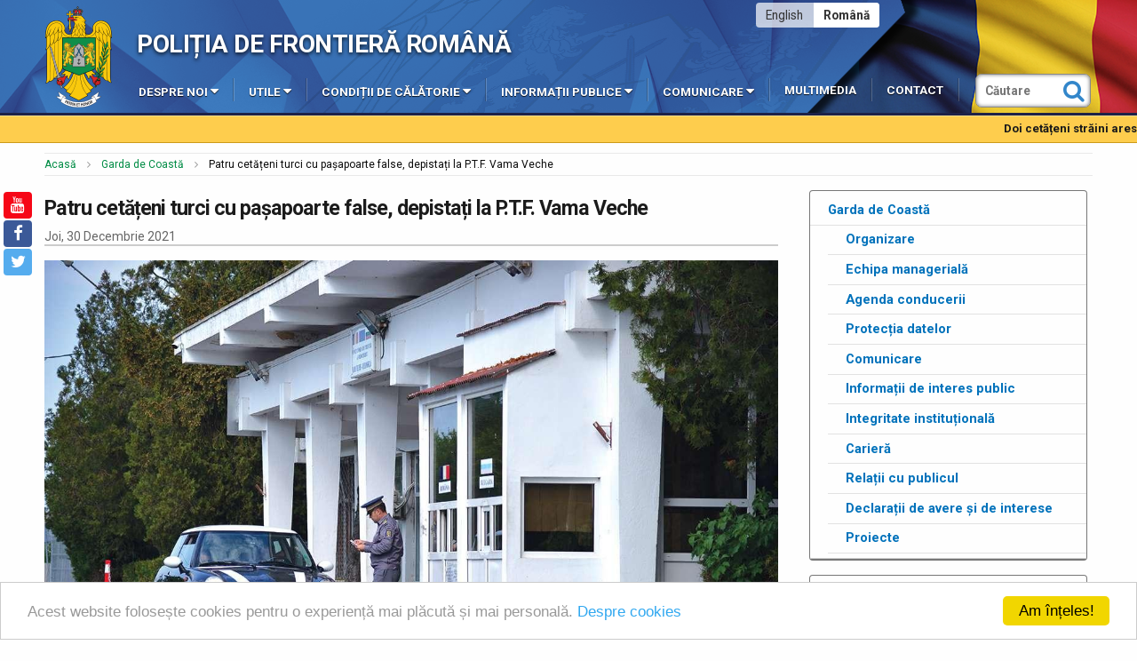

--- FILE ---
content_type: text/html; charset=UTF-8
request_url: https://www.politiadefrontiera.ro/ro/garda-de-coasta/i-patru-cetateni-turci-cu-pasapoarte-false--depistati-la-ptf-vama-veche-27294.html
body_size: 11131
content:
<!doctype html>
<html class="no-js" xml:lang="ro" lang="ro">
<head>
<title>Patru cetățeni turci cu paşapoarte false,  depistați la P.T.F. Vama Veche - Politia de Frontiera</title>
<meta name="description" content="Poliţiştii de frontieră din cadrul Punctului de Trecere a Frontierei Vama Veche au descoperit patru cetățeni turci, bărbaţi cu v&acirc;rste cuprinse">
<meta name="keywords" content="poliţiştii, frontieră, din, cadrul, punctului, trecere, frontierei, vama, veche, au, descoperit, patru, cetățeni, turci,, bărbaţi, cu, v&acirc;rste, cuprinse">
<meta name="author" content="Politia de Frontiera">
<meta charset="utf-8">
<meta http-equiv="x-ua-compatible" content="ie=edge">
<meta name="viewport" content="width=device-width, initial-scale=1.0, maximum-scale=1.0">
<link rel="alternate" type="application/rss+xml" title="Flux de știri RSS al Poliției de Frontieră Române" href="https://www.politiadefrontiera.ro/ro/main/rss.xml">

	<link rel="canonical" href="https://www.politiadefrontiera.ro/ro/garda-de-coasta/i-patru-cetateni-turci-cu-pasapoarte-false--depistati-la-ptf-vama-veche-27294.html">

<meta name="language" content="Română">

<link rel="apple-touch-icon" sizes="180x180" href="https://www.politiadefrontiera.ro/vault/images/favicon/apple-touch-icon.png">
<link rel="icon" type="image/png" sizes="32x32" href="https://www.politiadefrontiera.ro/vault/images/favicon/favicon-32x32.png">
<link rel="icon" type="image/png" sizes="16x16" href="https://www.politiadefrontiera.ro/vault/images/favicon/favicon-16x16.png">
<link rel="manifest" href="https://www.politiadefrontiera.ro/vault/images/favicon/site.webmanifest">
<link rel="mask-icon" href="https://www.politiadefrontiera.ro/vault/images/favicon/safari-pinned-tab.svg" color="#187eb8">
<meta name="msapplication-TileColor" content="#ffffff">
<meta name="theme-color" content="#ffffff">


<!-- Facebook meta -->
<meta property="fb:app_id" content="1672644902993716">
<meta property="og:title" content="Patru cetățeni turci cu paşapoarte false,  depistați la P.T.F. Vama Veche - Politia de Frontiera">
<meta property="og:image" content="https://www.politiadefrontiera.ro/files/news/1640864935164-vamaveche2-S3.jpg">
<meta property="og:image:width" content="800">
<meta property="og:image:height" content="512">
<meta property="og:site_name" content="Poliția de Frontieră Română">
<meta property="og:url" content="https://www.politiadefrontiera.ro:443/ro/garda-de-coasta/i-patru-cetateni-turci-cu-pasapoarte-false--depistati-la-ptf-vama-veche-27294.html">
<meta property="og:description" content="Poliţiştii de frontieră din cadrul Punctului de Trecere a Frontierei Vama Veche au descoperit patru cetățeni turci, bărbaţi cu v&acirc;rste cuprinse">
<meta property="og:locale" content="ro">

<!--[if gt IE 9]>
<meta http-equiv="x-ua-compatible" content="IE=9">
<![endif]-->
<!--[if lt IE 9]>
<script src="https://www.politiadefrontiera.ro/vault/js/html5.js"></script>
<![endif]-->
<!--[if lt IE 7]>
<script src="https://www.politiadefrontiera.ro/vault/js/IE7.js"></script>
<![endif]-->
<!--[if lt IE 8]>
<script src="https://www.politiadefrontiera.ro/vault/js/IE8.js"></script>
<script src="https://www.politiadefrontiera.ro/vault/js/json2.js"></script>
<![endif]-->
<!--[if lt IE 9]>
<script src="https://www.politiadefrontiera.ro/vault/js/IE9.js"></script>
<![endif]-->

<script src="https://use.fontawesome.com/f284bef19c.js"></script>
<link href="https://www.politiadefrontiera.ro/vault/css/styles.min.css?v=2" rel="stylesheet" type="text/css">

<!-- Google Analytics--> 
<script>
  (function(i,s,o,g,r,a,m){i['GoogleAnalyticsObject']=r;i[r]=i[r]||function(){
  (i[r].q=i[r].q||[]).push(arguments)},i[r].l=1*new Date();a=s.createElement(o),
  m=s.getElementsByTagName(o)[0];a.async=1;a.src=g;m.parentNode.insertBefore(a,m)
  })(window,document,'script','https://www.politiadefrontiera.ro/vault/js/google_analytics.js','ga');

  ga('create', 'UA-76895104-1', 'politiadefrontiera.ro');
  ga('send', 'pageview');
</script>


</head>

<body>
<header class="fullrow" id="header">
	<a href="https://www.politiadefrontiera.ro/ro/main/home.html" class="logo"> </a>

	<div class="headertop">
		<div class="grow row hdrow">
			<a href="https://www.politiadefrontiera.ro/ro/main/home.html" class="subtitlu">Poliția de Frontieră Română</a>			
			<ul class="langmenu round_s">
				<li><a  class="lgselc"  href="https://www.politiadefrontiera.ro/ro/garda-de-coasta/home.html"><strong>Română</strong></a></li><li><a  href="https://www.politiadefrontiera.ro/en/garda-de-coasta/home.html">English</a></li>			</ul>
			
			<ul id="topmenu" class="resmenu" itemscope itemtype="http://schema.org/SiteNavigationElement">
							</ul>
		</div>
	</div>
	

	<div class="headerbottom">
		<div class="grow row hdrow">
			<form action="https://www.politiadefrontiera.ro/ro/garda-de-coasta/cauta.html" method="get" name="srcbara" id="srcbara" class="barasearch">
				<input type="text" id="search-id" name="srcstring" placeholder="Căutare">
                <input type="hidden" name="srumba" value="MTc2OTAyNzY0NHJlbA==">
				<button type="submit" class="srcbt"><i class="fa fa-search"></i></button>
			</form>
			
			<ul id="mainmenu" class="zetta-menu" itemscope itemtype="http://schema.org/SiteNavigationElement">
				<li class="switchname">Arată meniul</li>
				<li class="zm-left-item"><a href="#" title="Despre noi">Despre noi<i class="zm-caret fa fa-caret-down"></i></a><ul><li><a href="https://www.politiadefrontiera.ro/ro/main/pg-informatii-generale-24.html" title="Informații generale">Informații generale</a></li><li><a href="https://www.politiadefrontiera.ro/ro/main/pg-cadrul-legal-26.html" title="Cadrul legal">Cadrul legal</a></li><li><a href="https://www.politiadefrontiera.ro/ro/main/pg-atributii-27.html" title="Atribuții">Atribuții</a></li><li><a href="https://www.politiadefrontiera.ro/ro/main/pg-organizare-39.html" title="Organizare">Organizare</a></li><li><a href="https://www.politiadefrontiera.ro/ro/main/echipa-manageriala/" title="Echipa managerială">Echipa managerială</a></li><li><a href="https://www.politiadefrontiera.ro/ro/main/pg-personal-28.html" title="Personal">Personal</a></li><li><a href="https://www.politiadefrontiera.ro/ro/main/pg-cariera-32.html" title="Carieră">Carieră</a></li><li><a href="https://www.politiadefrontiera.ro/ro/main/n-----------main-carier-institutii-de-invatamant-198/" title="Instituții de învățământ">Instituții de învățământ</a></li><li><a href="https://www.politiadefrontiera.ro/ro/main/pg-istoria-politiei-de-frontiera-25.html" title="Istoria Poliției de Frontieră">Istoria Poliției de Frontieră</a></li><li><a href="https://www.politiadefrontiera.ro/ro/main/pg-muzeul-politiei-de-frontiera-31.html" title="Muzeul Poliției de Frontieră">Muzeul Poliției de Frontieră</a></li><li><a href="https://www.politiadefrontiera.ro/ro/main/pg-uniforma-politiei-de-frontiera-100.html" title="Uniforma Poliției de Frontieră">Uniforma Poliției de Frontieră</a></li></ul></li><li class="zm-left-item"><a href="#" title="Utile">Utile<i class="zm-caret fa fa-caret-down"></i></a><ul><li><a href="https://www.politiadefrontiera.ro/ro/main/pg-relatii-cu-publicul-42.html" title="Relații cu publicul">Relații cu publicul</a></li><li><a href="https://www.politiadefrontiera.ro/ro/main/pg-40219590-61.html" title="(+4)021.9590">(+4)021.9590</a></li><li><a href="https://www.politiadefrontiera.ro/ro/main/pg-formulare-249.html" title="Formulare">Formulare</a></li><li><a href="https://www.politiadefrontiera.ro/ro/main/n-avertizori-in-interes-public-238/" title="Avertizori în interes public">Avertizori în interes public</a></li><li><a href="https://www.politiadefrontiera.ro/ro/main/n-intrebari-frecvente-28/" title="Întrebări frecvente">Întrebări frecvente</a></li><li><a href="https://www.politiadefrontiera.ro/ro/main/pg-activitati-avizate-41.html" title="Activități avizate">Activități avizate</a></li><li><a href="https://www.politiadefrontiera.ro/ro/main/pg-protectia-datelor-44.html" title="Protecția datelor">Protecția datelor</a></li><li><a href="https://www.politiadefrontiera.ro/ro/main/pg-sistemul-de-informatii-schengen-87.html" title="Sistemul de Informații Schengen">Sistemul de Informații Schengen<i class="zm-caret fa fa-caret-left"></i></a><ul><li><a href="https://www.politiadefrontiera.ro/ro/main/pg-regulamentul-3992016-al-parlamentului-european-si-al-consiliului-din-9-martie-2016-cu-privire-la-codul-uniunii-privind-regimul-de-trecere-a-frontierelor-de-catre-persoane-codul-fro-380.html" title="Regulamentul 399-2016 al Parlamentului European şi al Consiliului din 9 martie 2016 cu privire la Codul Uniunii privind regimul de trecere a frontierelor de către persoane (Codul Frontierelor Schengen)">Regulamentul 399-2016 al Parlamentului European şi al Consiliului din 9 martie 2016 cu privire la Codul Uniunii privind regimul de trecere a frontierelor de către persoane (Codul Frontierelor Schengen)</a></li></ul></li><li><a href="https://www.politiadefrontiera.ro/ro/main/n-prevenire-207/" title="Prevenire">Prevenire</a></li><li><a href="https://www.politiadefrontiera.ro/ro/main/n-campanii-de-informare-80/" title="Campanii de informare">Campanii de informare</a></li><li><a href="https://www.politiadefrontiera.ro/ro/main/n-legislatie-86/" title="Legislație">Legislație</a></li><li><a href="https://www.politiadefrontiera.ro/ro/traficonline/" title="Trafic Online">Trafic Online</a></li><li><a href="https://www.politiadefrontiera.ro/ro/main/n-covid19-201/" title="COVID-19">COVID-19</a></li><li><a href="https://www.politiadefrontiera.ro/ro/main/n-ucraina-222/" title="Ucraina">Ucraina</a></li></ul></li><li class="zm-left-item"><a href="#" title="Condiții de călătorie">Condiții de călătorie<i class="zm-caret fa fa-caret-down"></i></a><ul><li><a href="https://www.politiadefrontiera.ro/ro/main/n-entryexit-system-ees-246/" title="Entry/Exit System (EES)">Entry/Exit System (EES)</a></li><li><a href="https://www.politiadefrontiera.ro/ro/main/n-spatiul-schengen-240/" title="Spațiul Schengen">Spațiul Schengen</a></li><li><a href="https://www.politiadefrontiera.ro/ro/main/pg-tranzitarea-frontierei-cu-noua-carte-de-identitate-391.html" title="Tranzitarea frontierei cu noua carte de identitate">Tranzitarea frontierei cu noua carte de identitate</a></li><li><a href="https://www.politiadefrontiera.ro/ro/main/pg-cetateni-romani-158.html" title="Cetățeni români">Cetățeni români</a></li><li><a href="https://www.politiadefrontiera.ro/ro/main/pg-conditii-de-iesire-din-tara-pentru-cetatenii-romani-minori-59.html" title="Minori">Minori</a></li><li><a href="https://www.politiadefrontiera.ro/ro/main/pg-cetateni-straini-78.html" title="Cetățeni străini">Cetățeni străini<i class="zm-caret fa fa-caret-left"></i></a><ul><li><a href="https://www.politiadefrontiera.ro/ro/main/pg-lista-statelor-terte-ai-caror-cetateni-posesori-de-pasapoarte-diplomatice-de-serviciuoficiale-si-speciale-sunt-scutiti-de-obligativitatea-vizei-de-intrare-in-romania-348.html" title="Lista statelor terţe ai căror cetăţeni, posesori de paşapoarte diplomatice, de serviciu/oficiale şi speciale sunt scutiţi de obligativitatea vizei de intrare în România">Lista statelor terţe ai căror cetăţeni, posesori de paşapoarte diplomatice, de serviciu/oficiale şi speciale sunt scutiţi de obligativitatea vizei de intrare în România</a></li></ul></li><li><a href="https://www.politiadefrontiera.ro/ro/main/n-legislaie-legislatie-calatorie-94/" title="Legislație călătorie">Legislație călătorie</a></li></ul></li><li class="zm-left-item"><a href="#" title="Informații publice">Informații publice<i class="zm-caret fa fa-caret-down"></i></a><ul><li><a href="https://www.politiadefrontiera.ro/ro/main/pg-buletin-informativ--legea-5442001-93.html" title="Buletin Informativ - Legea 544/2001">Buletin Informativ - Legea 544/2001</a></li><li><a href="https://www.politiadefrontiera.ro/ro/main/n-informaii-de-interes-public-analiza-activitatii-9/" title="Analiza activității">Analiza activității</a></li><li><a href="https://www.politiadefrontiera.ro/ro/main/pg-buget-si-surse-financiare-64.html" title="Buget și surse financiare">Buget și surse financiare</a></li><li><a href="https://www.politiadefrontiera.ro/ro/main/n-informaii-de-interes-public-achizitii-publice-27/" title="Achiziții publice">Achiziții publice</a></li><li><a href="https://www.politiadefrontiera.ro/ro/main/n-informaii-publice-bunuri-transmise-fara-plata-12/" title="Bunuri transmise fără plată">Bunuri transmise fără plată</a></li><li><a href="https://www.politiadefrontiera.ro/ro/main/echipa/" title="Declarații de avere și interese">Declarații de avere și interese</a></li><li><a href="https://www.politiadefrontiera.ro/ro/main/pg-acorduri-contracte-338.html" title="Acorduri. Contracte.">Acorduri. Contracte.</a></li><li><a href="https://www.politiadefrontiera.ro/ro/main/n-proiecte-programe-si-strategii-119/" title="Proiecte, programe și strategii">Proiecte, programe și strategii</a></li><li><a href="https://www.politiadefrontiera.ro/ro/main/pg-integritate-institutionala-351.html" title="Integritate instituțională">Integritate instituțională</a></li></ul></li><li class="zm-left-item"><a href="#" title="Comunicare">Comunicare<i class="zm-caret fa fa-caret-down"></i></a><ul><li><a href="https://www.politiadefrontiera.ro/ro/main/n-stiri-si-evenimente-1/" title="Comunicate / Știri și informări">Comunicate / Știri și informări</a></li><li><a href="https://www.politiadefrontiera.ro/ro/main/n-puncte-de-vedere-247/" title="Puncte de vedere">Puncte de vedere</a></li><li><a href="https://www.politiadefrontiera.ro/ro/main/n-date-deschise-17/" title="Date deschise">Date deschise</a></li><li><a href="https://www.politiadefrontiera.ro/ro/main/pg-purtatori-de-cuvant-45.html" title="Purtători de cuvânt">Purtători de cuvânt</a></li><li><a href="https://www.politiadefrontiera.ro/ro/main/pg-acreditare-140.html" title="Acreditare">Acreditare</a></li><li><a href="https://www.politiadefrontiera.ro/ro/main/pg-newsletter-172.html" title="Newsletter">Newsletter</a></li><li><a href="https://www.politiadefrontiera.ro/ro/main/n-revista-frontiera-6/" title="Revista ”Frontiera”">Revista ”Frontiera”</a></li><li><a href="https://www.politiadefrontiera.ro/ro/main/n-politia-de-frontiera-in-presa-93/" title="Poliția de Frontieră in presă">Poliția de Frontieră in presă</a></li></ul></li><li class="zm-left-item"><a href="https://www.politiadefrontiera.ro/ro/media.html" title="Multimedia">Multimedia</a></li><li class="zm-left-item"><a href="https://www.politiadefrontiera.ro/ro/main/pg-contact-60.html" title="Contact">Contact</a></li> 
			</ul>
		</div>
	</div>
</header>

<div id="socialicons">
	<ul>
		<li><a href="https://www.youtube.com/user/FRONTIERApfr" class="bigaw tyoutube round_s" title="Youtube" rel="nofollow"><i class="fa fa-youtube"></i> </a></li><li><a href="https://www.facebook.com/politiadefrontiera" class="bigaw tfacebook round_s" title="Facebook" rel="nofollow"><i class="fa fa-facebook"></i> </a></li><li><a href="http://twitter.com/FrontieraRO" class="bigaw ttwitter round_s" title="Twitter" rel="nofollow"><i class="fa fa-twitter"></i> </a></li>	</ul>
</div>

<div class="martop">&nbsp;</div>

<div class="alertrow" id="alerts">
	<ul>
					<li><a href="https://www.politiadefrontiera.ro/ro/main/i-doi-cetateni-straini-arestati-preventiv-pentru-trafic-de-migranti-in-urma--unei-actiuni-a-politistilor-de-frontiera-din-timisoara-42524.html"><strong>Doi cetățeni străini arestați preventiv pentru trafic de migranți, în urma unei acțiuni a polițiștilor de frontieră din Timișoara</strong></a> <i class="fa fa-circle"></i> </li>
					<li><a href="https://www.politiadefrontiera.ro/ro/main/i-proiecte-europene-pentru-securitatea-frontierelor-politia-de-frontiera-romana-informeaza-asupra-evolutiei-proiectelor-42510.html"><strong>Proiecte europene pentru securitatea frontierelor: Poliția de Frontieră Română informează asupra evoluţiei proiectelor</strong></a> <i class="fa fa-circle"></i> </li>
					<li><a href="https://www.politiadefrontiera.ro/ro/main/i-bijuterii-ceasuri-si-sume-de-bani-in-valoare-totala-de-3-milioane-euro-descoperite-ascunse-in-bagajele-unor-cetateni-romani-la-aeroportul-henri-coanda-42487.html"><strong>Bijuterii, ceasuri și sume de bani, în valoare totală de 3 milioane euro, descoperite ascunse în bagajele unor cetățeni români, la Aeroportul Henri Coandă</strong></a> <i class="fa fa-circle"></i> </li>
					<li><a href="https://www.politiadefrontiera.ro/ro/giurgiu/i-26-de-migranti-descoperiti-de-politistii-de-frontiera-doljeni-42483.html"><strong>26 de migranți descoperiți de polițiștii de frontieră doljeni</strong></a> <i class="fa fa-circle"></i> </li>
					<li><a href="https://www.politiadefrontiera.ro/ro/main/i-urmariti-international-depistati-la-frontiera-42486.html"><strong>Urmăriți internațional, depistați la frontieră</strong></a> <i class="fa fa-circle"></i> </li>
					<li><a href="https://www.politiadefrontiera.ro/ro/main/i-sistemul-de-intrareiesire-ees-este-extins-la-alte-cinci-puncte-de-trecere-a-frontierei--42459.html"><strong>Sistemul de Intrare/Ieșire (EES) este extins la alte cinci puncte de trecere a frontierei</strong></a> <i class="fa fa-circle"></i> </li>
					<li><a href="https://www.politiadefrontiera.ro/ro/main/i-un-an-de-la-aderarea-romaniei-la-spatiul-schengen-cu-frontiera-interna-terestra-42417.html"><strong>Un an de la aderarea României la spațiul Schengen cu frontiera internă terestră</strong></a> <i class="fa fa-circle"></i> </li>
					<li><a href="https://www.politiadefrontiera.ro/ro/main/i-peste-186-de-milioane-de-tigarete-de-contrabanda-capturate-de-autoritati-in-2025--de-peste-trei-ori-mai-mult-decat-in-2024-42030.html"><strong>Peste 186 de milioane de țigarete de contrabandă capturate de autorități în 2025 - de peste trei ori mai mult decât în 2024</strong></a> <i class="fa fa-circle"></i> </li>
					<li><a href="https://www.politiadefrontiera.ro/ro/main/i-politia-de-frontiera-romana-utilizeaza-drone-pentru-supravegherea-frontierei-si-combaterea-infractionalitatii-transfrontaliere-42219.html"><strong>Poliția de Frontieră Română utilizează drone pentru supravegherea frontierei și combaterea infracționalității transfrontaliere</strong></a> <i class="fa fa-circle"></i> </li>
					<li><a href="https://www.politiadefrontiera.ro/ro/main/i-informatii-privind--activitatea-de-pescuit-recreativsportiv-in-zona-de-frontiera--39707.html"><strong>Informații privind activitatea de pescuit recreativ/sportiv în zona de frontieră</strong></a> <i class="fa fa-circle"></i> </li>
					<li><a href="https://www.politiadefrontiera.ro/ro/main/i-rezultate-inregistrate-la-frontiera-in-ultimele-24-de-ore-42533.html"><strong>Rezultate înregistrate la frontieră în ultimele 24 de ore</strong></a> <i class="fa fa-circle"></i> </li>
					<li><a href="https://schengen.mai.gov.ro/"><strong>Spațiul Schengen </strong></a> <i class="fa fa-circle"></i> </li>
					<li><a href="https://www.mae.ro/travel-alerts"><strong>Alerte de călătorie MAE</strong></a> <i class="fa fa-circle"></i> </li>
					<li><a href="https://www.politiadefrontiera.ro/ro/main/i-anunturi-concursuri--hub-de-servicii-publice-httpshubmaigovro-35053.html"><strong>Anunțuri concursuri - HUB de servicii publice - https://hub.mai.gov.ro/</strong></a> <i class="fa fa-circle"></i> </li>
					<li><a href="https://www.mai-dga.ro/"><strong>Integritate instituțională</strong></a> <i class="fa fa-circle"></i> </li>
					<li><a href="https://www.politiadefrontiera.ro/ro/main/i-frequently-asked-questions-about-the-european-union-entryexit-system--withdrawal-agreement-beneficiaries-40251.html"><strong>Frequently asked questions about the European Union Entry/Exit System - Withdrawal Agreement beneficiaries</strong></a> <i class="fa fa-circle"></i> </li>
			</ul>
</div>

<div class="fullrow">
	<div class="grow centerfix">
		<ol itemscope itemtype="http://data-vocabulary.org/Breadcrumb" class="breadcrumbs">
			<li><a itemprop="url" href="https://www.politiadefrontiera.ro/ro/garda-de-coasta/home.html">Acasă</a></li>
							<li itemtype="http://schema.org/ListItem" itemscope itemprop="url"><a href="https://www.politiadefrontiera.ro/ro/garda-de-coasta/home.html">Garda de Coastă</a></li>
									<li itemtype="http://schema.org/ListItem" itemscope>Patru cetățeni turci cu paşapoarte false,  depistați la P.T.F. Vama Veche</li>
		</ol>
	</div>
</div><div class="fullrow" id="main">
	<div class="grow centerfix">
		<div class="mrow" itemscope itemtype="http://schema.org/Article">	
			
			<div class="large_generic left">
				
				<div class="mrow htitle">
					<h1 itemprop="name">Patru cetățeni turci cu paşapoarte false,  depistați la P.T.F. Vama Veche </h1>
					<time itemprop="datePublished" datetime="2021-12-30">Joi, 30 Decembrie 2021</time>
				</div>
				
				<div class="mrow txtcontent" itemprop="articleBody">
					<p style="text-align: justify;"><em><img class="" src="https://www.politiadefrontiera.ro/files/news/1640864935164-vamaveche2-S4.jpg" alt="" width="1200" height="720" /></em></p>
<p style="text-align: justify;"><em>Poliţiştii de frontieră din cadrul Punctului de Trecere a Frontierei Vama Veche au descoperit patru cetățeni turci, bărbaţi cu v&acirc;rste cuprinse &icirc;ntre 24 şi 40 de ani, care au prezentat la controlul de frontieră documente de călătorie emise de Ucraina şi Republica Moldova, false.</em></p>
<p style="text-align: justify;">&Icirc;n data de 29.12.2021, &icirc;n jurul orei 11.30, la Punctul de Trecere a Frontierei Vama Veche, judeţul Constanţa, poliţiştii de frontieră au efectuat, pe sensul de intrare &icirc;n ţară, controlul specific asupra unui microbuz, &icirc;nmatriculat &icirc;n Republica Moldova, condus de un cetațean moldovean, &icirc;n v&acirc;rstă de 24 ani,&nbsp; &icirc;nsoţit de un şofer de rezervă, cetăţean ucrainean. &Icirc;n microbuz călăroreau ca pasageri patru cetăţeni străini, care s-au legitimat la intrarea in ţară cu pasapoarte care aveau &icirc;nsemnele autorităţilor din R. Moldova si Ucraina.</p>
<p style="text-align: justify;">&Icirc;n urma verificării autenticităţii documentelor, polițiștii de frontieră au constatat faptul că paşapoartele prezentate pentru controlul de frontieră de către cei patru pasageri nu &icirc;ndeplinesc condițiile de formă și de fond specifice unor documente autentice, acestea fiind false.</p>
<p style="text-align: justify;">&Icirc;n cadrul verificărilor, cei patru bărbaţi au declarat poliţiştilor de frontieră că sunt cetăţeni din Turcia, cu v&acirc;rste cuprinse &icirc;ntre 24 şi 40 de ani.</p>
<p style="text-align: justify;">&Icirc;n cauză, poliţiştii de frontieră efectuează cercetări sub aspectul săv&acirc;rşirii infracţiunilor de <strong><em>trecere ilegală a frontierei de stat</em></strong><strong><em>, &nbsp;<strong>fals material &icirc;n &icirc;nscrisuri oficiale</strong> </em></strong>și<strong><em> uz de fals</em></strong><em>, </em>la finalizarea cercetărilor&nbsp;urm&acirc;nd a fi dispuse măsurile legale care se impun.</p>
<p style="text-align: justify;">Cei patru cetăţeni turci &nbsp;si cei doi şoferi au fost preluaţi &nbsp;către autoritățile de frontieră bulgare, &icirc;n baza Acordului de readmisie &icirc;ntre Rom&acirc;nia și Republica Bulgaria &icirc;n vederea continuării cercetărilor.</p>					
									</div>
					
				<ul class="vertical medium-horizontal menu text-center sepmenu">
	<li><a target="_blank" href="http://www.facebook.com/sharer.php?u=https://www.politiadefrontiera.ro:443/ro/garda-de-coasta/i-patru-cetateni-turci-cu-pasapoarte-false--depistati-la-ptf-vama-veche-27294.html"><i class="fa fa-facebook-official"></i> Facebook</a></li>
	<li><a target="_blank" href="https://twitter.com/intent/tweet?text=+&via=FrontieraRO&hashtags=politiadefrontiera&url=https://www.politiadefrontiera.ro:443/ro/garda-de-coasta/i-patru-cetateni-turci-cu-pasapoarte-false--depistati-la-ptf-vama-veche-27294.html"><i class="fa fa-twitter-square"></i> Twitter</a></li>
	<li><a target="_blank" href="https://www.instagram.com/politia_de_frontiera/?hl=ro"><i class="fa fa-instagram"></i> Instagram</a></li>
</ul>					
			</div>
		
			<div class="small_generic right" id="sidebar_r" role="complementary" itemscope itemtype="http://schema.org/WPSideBar">
				
<div class="mrow3 bordered1 round_s">
	<ul class="hlist2">
		<li><a href="https://www.politiadefrontiera.ro/ro/garda-de-coasta/home.html">Garda de Coastă</a><ul><li><a href="https://www.politiadefrontiera.ro/ro/garda-de-coasta/pg-inspectoratul-teritorial-270.html">Organizare</a></li><li><a href="https://www.politiadefrontiera.ro/ro/garda-de-coasta/echipa-manageriala/">Echipa managerială</a></li><li><a href="https://www.politiadefrontiera.ro/ro/garda-de-coasta/pg-agenda-conducerii-326.html">Agenda conducerii</a></li><li><a href="https://www.politiadefrontiera.ro/ro/garda-de-coasta/pg-protectia-datelor-309.html">Protecția datelor</a></li><li><a href="https://www.politiadefrontiera.ro/ro/garda-de-coasta/n-comunicare-132/">Comunicare</a></li><li><a href="https://www.politiadefrontiera.ro/ro/garda-de-coasta/n-informatii-de-interes-public-134/">Informații de interes public</a></li><li><a href="https://www.politiadefrontiera.ro/ro/garda-de-coasta/pg-integritate-institutionala-356.html">Integritate instituțională</a></li><li><a href="https://www.politiadefrontiera.ro/ro/garda-de-coasta/n-garda-de-coast-informaii-de-interes-public-cariera-135/">Carieră</a></li><li><a href="https://www.politiadefrontiera.ro/ro/garda-de-coasta/pg-relatii-cu-publicul-273.html">Relații cu publicul</a></li><li><a href="https://www.politiadefrontiera.ro/ro/garda-de-coasta/echipa/">Declarații de avere și de interese</a></li><li><a href="https://www.politiadefrontiera.ro/ro/garda-de-coasta/n-proiecte-191/">Proiecte</a></li></ul></li>	</ul>
</div>


<div class="mrow3 round_s bordered1">
	<div class="mrow">
		<div class="mrow_s htitle2">
			<h2>Comunicare</h2>
		</div>
		<ul class="hlist">
			<li><a href="https://www.politiadefrontiera.ro/ro/garda-de-coasta/n-comunicare-132/">vedeți toate intrările</a></li>
		</ul>
	</div>

	<div class="mrow news_grid_vertical hheight1" id="infoscroll">
			<div class="article mrow" itemscope itemtype="http://schema.org/Article">
		<a href="https://www.politiadefrontiera.ro/ro/main/i-containere-incarcate-cu-aproximativ-40-tone-deseuri-depistate-in-portul-constanta-42548.html">
							<span class="artimg round_s" itemprop="image"><img src="https://www.politiadefrontiera.ro/files/news/1768999438348-whatsappimage20260121at141650-S2.jpeg" width="600" height="600" alt="Containere &icirc;ncărcate cu aproximativ 40 tone deșeuri, depistate &icirc;n Portul Constanța"></span>
						<time itemprop="datePublished" datetime="2026-01-21">21 ianuarie 2026</time>
			<h3 itemprop="name">Containere &icirc;ncărcate cu aproximativ 40 tone deșeuri, depistate &icirc;n Portul Constanța</h3>
		</a>
	</div>
	<div class="article mrow" itemscope itemtype="http://schema.org/Article">
		<a href="https://www.politiadefrontiera.ro/ro/garda-de-coasta/i-bijuterii-in-valoare-de-45000-lei-confiscate-de-catre-politistii-de-frontiera-constanteni-42525.html">
							<span class="artimg round_s" itemprop="image"><img src="https://www.politiadefrontiera.ro/files/news/1768559431419-260-S2.jpg" width="600" height="600" alt="Bijuterii &icirc;n valoare de 45.000 lei, confiscate de către poliţiştii de frontieră constănțeni"></span>
						<time itemprop="datePublished" datetime="2026-01-16">16 ianuarie 2026</time>
			<h3 itemprop="name">Bijuterii &icirc;n valoare de 45.000 lei, confiscate de către poliţiştii de frontieră constănțeni</h3>
		</a>
	</div>
	<div class="article mrow" itemscope itemtype="http://schema.org/Article">
		<a href="https://www.politiadefrontiera.ro/ro/garda-de-coasta/i-cetatean-turc-depistat-de-politistii-de-frontiera-constanteni-intrand-in-romania-fara-a-indeplini-conditiile-legale-42527.html">
							<span class="artimg round_s" itemprop="image"><img src="https://www.politiadefrontiera.ro/files/news/1768560011344-1203-S2.jpg" width="600" height="600" alt="Cetățean turc depistat de polițiștii de frontieră constănțeni intr&acirc;nd &icirc;n Rom&acirc;nia fără a &icirc;ndeplini condițiile legale"></span>
						<time itemprop="datePublished" datetime="2026-01-16">16 ianuarie 2026</time>
			<h3 itemprop="name">Cetățean turc depistat de polițiștii de frontieră constănțeni intr&acirc;nd &icirc;n Rom&acirc;nia fără a &icirc;ndeplini condițiile legale</h3>
		</a>
	</div>
	<div class="article mrow" itemscope itemtype="http://schema.org/Article">
		<a href="https://www.politiadefrontiera.ro/ro/garda-de-coasta/i-articole-vestimentare-susceptibile-a-fi-contrafacute-in-valoare-de-peste-87000-de-lei-confiscate-de-catre-politistii-de-frontiera-constanteni-42526.html">
							<span class="artimg round_s" itemprop="image"><img src="https://www.politiadefrontiera.ro/files/news/1768559774206-whatsappimage20260116at0902031-S2.jpeg" width="600" height="600" alt="Articole vestimentare susceptibile a fi contrafăcute, &icirc;n valoare de peste 87.000 de lei, confiscate de către poliţiştii de frontieră constănțeni"></span>
						<time itemprop="datePublished" datetime="2026-01-16">16 ianuarie 2026</time>
			<h3 itemprop="name">Articole vestimentare susceptibile a fi contrafăcute, &icirc;n valoare de peste 87.000 de lei, confiscate de către poliţiştii de frontieră constănțeni</h3>
		</a>
	</div>
	<div class="article mrow" itemscope itemtype="http://schema.org/Article">
		<a href="https://www.politiadefrontiera.ro/ro/garda-de-coasta/i--42508.html">
							<span class="artimg round_s" itemprop="image"><img src="https://www.politiadefrontiera.ro/files/news/1768390072234-whatsappimage20260114at1325012-S2.jpeg" width="600" height="600" alt="Articole vestimentare, &icirc;ncălțăminte și articole de marochinărie susceptibile a fi contrafăcute, &icirc;n valoare de peste 63.000 de lei, confiscate de către poliţiştii de frontieră la Mangalia"></span>
						<time itemprop="datePublished" datetime="2026-01-14">14 ianuarie 2026</time>
			<h3 itemprop="name">Articole vestimentare, &icirc;ncălțăminte și articole de marochinărie susceptibile a fi contrafăcute, &icirc;n valoare de peste 63.000 de lei, confiscate de către poliţiştii de frontieră la Mangalia</h3>
		</a>
	</div>
	<div class="article mrow" itemscope itemtype="http://schema.org/Article">
		<a href="https://www.politiadefrontiera.ro/ro/garda-de-coasta/i--42498.html">
							<span class="artimg round_s" itemprop="image"><img src="https://www.politiadefrontiera.ro/files/news/1768300433375-1167-S2.jpg" width="600" height="600" alt="Articole vestimentare, &icirc;ncălțăminte și parfumuri susceptibile a fi contrafăcute, &icirc;n valoare de peste 100.000 de lei, confiscate de către poliţiştii de frontieră constănțeni"></span>
						<time itemprop="datePublished" datetime="2026-01-13">13 ianuarie 2026</time>
			<h3 itemprop="name">Articole vestimentare, &icirc;ncălțăminte și parfumuri susceptibile a fi contrafăcute, &icirc;n valoare de peste 100.000 de lei, confiscate de către poliţiştii de frontieră constănțeni</h3>
		</a>
	</div>
	<div class="article mrow" itemscope itemtype="http://schema.org/Article">
		<a href="https://www.politiadefrontiera.ro/ro/garda-de-coasta/i-autoturism-in-valoare-de-35000-euro-cautat-de-autoritatile-din-germania-descoperit-de-politistii-de-frontiera-tulceni-42497.html">
							<span class="artimg round_s" itemprop="image"><img src="https://www.politiadefrontiera.ro/files/news/176829997066-1164-S2.jpg" width="600" height="600" alt="Autoturism &icirc;n valoare de 35.000 euro, căutat de autoritățile din Germania, descoperit de polițiștii de frontieră tulceni"></span>
						<time itemprop="datePublished" datetime="2026-01-13">13 ianuarie 2026</time>
			<h3 itemprop="name">Autoturism &icirc;n valoare de 35.000 euro, căutat de autoritățile din Germania, descoperit de polițiștii de frontieră tulceni</h3>
		</a>
	</div>
	<div class="article mrow" itemscope itemtype="http://schema.org/Article">
		<a href="https://www.politiadefrontiera.ro/ro/garda-de-coasta/i-autoturism-in-valoare-de-aproximativ-30000-lei-descoperit-de-politistii-de-frontiera-constanteni-cu-ajutorul-aplicatiei-edac-42458.html">
							<span class="artimg round_s" itemprop="image"><img src="https://www.politiadefrontiera.ro/files/news/1767946946262-whatsappimage20260109at101357750x536-S2.jpeg" width="600" height="536" alt="Autoturism &icirc;n valoare de aproximativ 30.000 lei, descoperit de polițiștii de frontieră constănțeni cu ajutorul aplicaţiei eDAC"></span>
						<time itemprop="datePublished" datetime="2026-01-09">09 ianuarie 2026</time>
			<h3 itemprop="name">Autoturism &icirc;n valoare de aproximativ 30.000 lei, descoperit de polițiștii de frontieră constănțeni cu ajutorul aplicaţiei eDAC</h3>
		</a>
	</div>
	<div class="article mrow" itemscope itemtype="http://schema.org/Article">
		<a href="https://www.politiadefrontiera.ro/ro/garda-de-coasta/i-articole-pirotehnice-interzise-comercializarii-descoperite-intrun-autoturism-de-catre-politistii-de-frontiera-constanteni-42423.html">
							<span class="artimg round_s" itemprop="image"><img src="https://www.politiadefrontiera.ro/files/news/1767175793199-whatsappimage20251231at1207301-S2.jpeg" width="600" height="600" alt="Articole pirotehnice interzise comercializării descoperite &icirc;ntr-un autoturism de către polițiștii de frontieră constănțeni"></span>
						<time itemprop="datePublished" datetime="2025-12-31">31 decembrie 2025</time>
			<h3 itemprop="name">Articole pirotehnice interzise comercializării descoperite &icirc;ntr-un autoturism de către polițiștii de frontieră constănțeni</h3>
		</a>
	</div>
	<div class="article mrow" itemscope itemtype="http://schema.org/Article">
		<a href="https://www.politiadefrontiera.ro/ro/main/i-autoturism-de-lux-in-valoare-de-50000-de-euro-cautat-de-autoritatile-din-lituania-descoperit-de-politistii-de-frontiera-constanteni-42404.html">
							<span class="artimg round_s" itemprop="image"><img src="https://www.politiadefrontiera.ro/files/news/1767082532426-216-S2.jpg" width="600" height="600" alt="Autoturism de lux &icirc;n valoare de 50.000 de euro, căutat de autoritățile din Lituania, descoperit de polițiștii de frontieră constănțeni"></span>
						<time itemprop="datePublished" datetime="2025-12-30">30 decembrie 2025</time>
			<h3 itemprop="name">Autoturism de lux &icirc;n valoare de 50.000 de euro, căutat de autoritățile din Lituania, descoperit de polițiștii de frontieră constănțeni</h3>
		</a>
	</div>
	<div class="article mrow" itemscope itemtype="http://schema.org/Article">
		<a href="https://www.politiadefrontiera.ro/ro/garda-de-coasta/i-paisprezece-cetateni-straini-depistati-de-catre-politistii-de-frontiera-constanteni-42385.html">
							<span class="artimg round_s" itemprop="image"><img src="https://www.politiadefrontiera.ro/files/news/1766742141252-1157-S2.jpg" width="600" height="600" alt="Paisprezece cetățeni străini depistaţi de către poliţiştii de frontieră constănțeni"></span>
						<time itemprop="datePublished" datetime="2025-12-26">26 decembrie 2025</time>
			<h3 itemprop="name">Paisprezece cetățeni străini depistaţi de către poliţiştii de frontieră constănțeni</h3>
		</a>
	</div>
	<div class="article mrow" itemscope itemtype="http://schema.org/Article">
		<a href="https://www.politiadefrontiera.ro/ro/main/i-perchezitii-domiciliare-intro-cauza-privind-savarsirea-infractiunilor-de-spalare-a-banilor-si-complicitate-la-infractionaliatea-de-spalare-a-banilor-42335.html">
							<span class="artimg round_s" itemprop="image"><img src="https://www.politiadefrontiera.ro/files/news/1765970243165-209-S2.jpg" width="600" height="562" alt="Percheziţii domiciliare &icirc;ntr-o cauză privind săv&acirc;rşirea infracţiunilor de spălare a banilor şi complicitate la infracţionaliatea de spălare a banilor"></span>
						<time itemprop="datePublished" datetime="2025-12-17">17 decembrie 2025</time>
			<h3 itemprop="name">Percheziţii domiciliare &icirc;ntr-o cauză privind săv&acirc;rşirea infracţiunilor de spălare a banilor şi complicitate la infracţionaliatea de spălare a banilor</h3>
		</a>
	</div>
	</div>
</div>



			</div>
         </div>
	</div>
</div><div class="fullrow" id="overfooter">
	<div class="grow centerfix footerabout htxtcontent">
		<p><strong>Politia de Frontiera Romana</strong> este institutia specializata a statului care se ocupa de supravegherea si controlul trecerii frontierei de stat ... <a href="https://www.politiadefrontiera.ro/ro/main/pg-informatii-generale-24.html">mai departe</a></p>	</div>
</div>

<footer class="fullrow" id="footer">
	<div class="grow centerfix">
		<div class="footer_el">
			<div class="large-3 columns"><a href="https://www.politiadefrontiera.ro/ro/garda-de-coasta/home.html" class="logo_s">Poliția de Frontieră</a></div>
			<div class="large-9 columns">
				<h4>Poliția de Frontieră</h4>
				<p>&copy; Poliția de Frontieră</p>
				<ul><li><a href="https://www.politiadefrontiera.ro/ro/main/pg-protectia-datelor-44.html" title="Protecția datelor">Protecția datelor</a></li><li><a href="https://www.politiadefrontiera.ro/ro/main/pg-termeni-si-conditii-18.html" title="Termeni și condiții">Termeni și condiții</a></li><li><a href="https://www.politiadefrontiera.ro/ro/main/pg-cookies-17.html" title="Cookies">Cookies</a></li><li><a href="https://www.politiadefrontiera.ro/ro/main/pg-informatii-tehnice-57.html" title="Informații tehnice">Informații tehnice</a></li><li><a href="https://mail.igpf.ro/" title="E-mail">E-mail</a></li></ul>
			</div>
		</div>
		<div class="footer_ic">
			<h4>Organizare</h4>
			<ul><li><a href="https://www.politiadefrontiera.ro/ro/main/echipa-manageriala/" title="Echipa managerială">Echipa managerială</a></li><li><a href="https://www.politiadefrontiera.ro/ro/main/pg-inspectoratul-general-58.html" title="Inspectoratul general">Inspectoratul general</a></li><li><a href="https://www.politiadefrontiera.ro/ro/main/pg-structuri-subordonate-19.html" title="Structuri subordonate">Structuri subordonate</a></li><li><a href="https://www.politiadefrontiera.ro/ro/main/pg-aeroporturi-299.html" title="Puncte de Trecere a Frontierei">Puncte de Trecere a Frontierei</a></li></ul>
		</div>
		<div class="footer_ic">
			<h4>Colaborare</h4>
			<ul><li><a href="https://www.politiadefrontiera.ro/ro/main/pg-colaborare-interna-102.html" title="Colaborare internă">Colaborare internă</a></li><li><a href="https://www.politiadefrontiera.ro/ro/main/pg-colaborare-internationala-103.html" title="Colaborare internațională">Colaborare internațională</a></li><li><a href="https://www.politiadefrontiera.ro/ro/main/pg-securizarea-frontierelor-105.html" title="Securizarea frontierelor">Securizarea frontierelor</a></li><li><a href="https://www.politiadefrontiera.ro/ro/main/pg-sistemul-de-informatii-schengen-87.html" title="Sistemul de Informații Schengen">Sistemul de Informații Schengen</a></li><li><a href="https://www.politiadefrontiera.ro/ro/main/pg-sanctiuni-internationale-67.html" title="Sancțiuni internaționale">Sancțiuni internaționale</a></li></ul>
		</div>
		<div class="footer_er">
			<h4>Trecerea frontierei</h4>
			<ul><li><a href="https://www.politiadefrontiera.ro/ro/main/pg-conditii-de-iesire-din-tara-pentru-cetatenii-romani-minori-59.html" title="Călătoria minorilor români">Călătoria minorilor români</a></li><li><a href="https://www.politiadefrontiera.ro/ro/main/pg-cetateni-romani-158.html" title="Călătoria cetățenilor români">Călătoria cetățenilor români</a></li><li><a href="https://www.politiadefrontiera.ro/ro/main/pg-harta-punctelor-de-trecere-88.html" title="Harta punctelor de trecere">Harta punctelor de trecere</a></li><li><a href="https://www.politiadefrontiera.ro/ro/traficonline/" title="Timpul de așteptare la frontieră">Timpul de așteptare la frontieră</a></li></ul>
			<a href="http://frontex.europa.eu/" target="_blank" class="footerblock"><img src="https://www.politiadefrontiera.ro/files/blocks/1476079458195-Frontex-Square1..png" width="115" height="100" alt="Frontex"></a>		</div>
	</div>
</footer>



<script src="https://www.politiadefrontiera.ro/vault/js/jquery-1.12.0.min.js"></script>
<script src="https://www.politiadefrontiera.ro/vault/plugins/foundation/js/foundation.js"></script>
<script src="https://www.politiadefrontiera.ro/vault/js/jquery.hoverIntent.minified.js"></script>
<script src="https://www.politiadefrontiera.ro/vault/plugins/zm/zm.jquery.js"></script>

<script src="https://www.politiadefrontiera.ro/vault/plugins/lightbox/js/lightbox.js"></script>
<script src="https://www.politiadefrontiera.ro/vault/js/jquery.lazyload.min.js"></script><!-- -->

<script src="https://www.politiadefrontiera.ro/vault/plugins/fancybox/jquery.fancybox.pack.js"></script>
<!-- 
<script src="https://www.politiadefrontiera.ro/vault/plugins/fancybox/jquery.fancybox-buttons.js?v=1.0.5"></script>
<script src="https://www.politiadefrontiera.ro/vault/plugins/fancybox/jquery.fancybox-media.js?v=1.0.6"></script>
 -->
<script src="https://www.politiadefrontiera.ro/vault/plugins/select2/js/select2.min.js"></script>

<!--<script src="https://www.politiadefrontiera.ro/vault/plugins/slimscroll/jquery.simplyscroll.min.js"></script>-->
<script src="https://www.politiadefrontiera.ro/vault/plugins/masonry/masonry.pkgd.min.js"></script>
<script src="https://www.politiadefrontiera.ro/vault/plugins/unslider/jquery.event.move.js"></script>
<script src="https://www.politiadefrontiera.ro/vault/plugins/unslider/jquery.event.swipe.js"></script>
<script src="https://www.politiadefrontiera.ro/vault/plugins/unslider/velocity.min.js"></script>
<script src="https://www.politiadefrontiera.ro/vault/plugins/unslider/unslider-min.js"></script>

<script src="https://www.politiadefrontiera.ro/vault/plugins/jquery.sticky-kit.min.js"></script>
<script src="https://www.politiadefrontiera.ro/vault/plugins/qtip2/jquery.qtip.min.js"></script>
<script src="https://www.politiadefrontiera.ro/vault/plugins/flexymenu/flexy-menu.js"></script>

<script src="https://www.politiadefrontiera.ro/vault/plugins/malihu_scrollbar/jquery.mCustomScrollbar.concat.min.js"></script>
<script src="https://www.politiadefrontiera.ro/vault/js/jquery.form.min.js"></script>

<script src="https://www.politiadefrontiera.ro/vault/js/jquery.marquee.min.js"></script>

<script type="text/javascript">
var clg = "ro";
var vurl = "https://www.politiadefrontiera.ro/";
var domain = "politiadefrontiera.ro";
$(document).foundation();

$(document).ready(function () {
	
	$(".artimg img, ul.bgallery img").lazyload({
		//threshold : 100,
		event : "sporty",
		effect : "fadeIn"
	});
	
	$(window).bind("load", function() {
		var timeout = setTimeout(function() {
			$(".artimg img").trigger("sporty")
		}, 2000);
	});
	
		$("#flexmenu").flexymenu({
		speed: 0,
		indicator: true,
		switchName: 'Arată meniul'
	});
	
	$('#mainmenu').zettaMenu({
		responsive: 'switch-margin', 
		showOn: 'hover',
		sticky: false,
		fixed: false,
		effect: {
			name: "slide-left",
			easing: "cubic-bezier(0.250, 0.460, 0.450, 0.940)",
			speed: 400,
			delay: 0
		}
	});
	
	var crawlspeed = 15000;	/**/
	if (document.getElementById("alerts")) {
		$('#alerts').marquee({
			duration: crawlspeed,
			pauseOnHover: true,
			duplicated: false,
			gap: 0	
		});

	}
	
	if (document.getElementById("connections")) {
		$('#connections').marquee({
			duration: crawlspeed,
			pauseOnHover: true,
			duplicated: false,
			gap: 0	
		});
		/*
		$("#connections").simplyScroll({
			pauseOnHover: true,
			frameRate: 32,
			speed: crawlspeed
		});
		*/
	}
	
	if (document.getElementById("hcontentscroller")) {
		 $("#hcontentscroller").unslider({
				autoplay: true,
				infinite: true,
				keys: true,
				arrows: true,
				nav: false,
				animation: 'fade',
				delay: 4000
		 });
	}
	
	/**/
	if (document.getElementById("infoscroll")) {
		$("#infoscroll").mCustomScrollbar({
			 theme:"dark",
			 alwaysShowScrollbar:1,
			 scrollButtons:false,
			 autoHideScrollbar:false
		});
	}
	
	if (document.getElementById("infoscroll2")) {
		$("#infoscroll2").mCustomScrollbar({
			 theme:"dark",
			 alwaysShowScrollbar:1,
			 scrollButtons:false,
			 autoHideScrollbar:false
		});
	}
	
	if(document.getElementById("lgaucounty")) {
		$("#lgaucounty").change(function() {
			$('#lgaucity').find('option').remove().end();
			$("#lgaucity").removeAttr("disabled");
			var county = $(this).find(":selected").val();
			$.ajax({
				url: 'https://www.politiadefrontiera.ro/ro/process.html',
				type:'GET',
				data:"county_id=" + county + "&getcities=1",
				dataType:'json',
				cache:false,
				success:function(data) {
					$.each(data, function(i, val) {
						$('#lgaucity').append('<option value="' + i + '">' + val['name'] + '</option>');
					});
				},
				error:function(jxhr){
					console.log(jxhr.responseText);
				}
			});
		});
	}
	
	  	$(window).bind('load', function() { // wait for page load
		if(document.getElementById("gridshow")) {
			var max_height = 0;
			$('#gridshow .article').each(function(){
				var this_height = $(this).height();
				if (this_height > max_height) { 
					max_height = this_height; 
					//console.log(max_height);
				}
			});
			$('#gridshow .article').height(max_height);
		}
	
				$('#gridshow').masonry({
			itemSelector: '.article',
			percentPosition: true
		});
			});
	
	$(".gallery").fancybox({
		helpers: {
			title: {
				type: 'inside',
			}
		},
		afterLoad: function() {
			this.title = '<a href="' + this.href + '" target="_blank">Descarcă</a> | ' + this.title;
		},
	});
	
	$(".galv").fancybox();

	$(".stickybar").stick_in_parent({
		offset_top: 150 // marime hd
	});
	
	$('a.strter, a.bigaw2').qtip({
		position: {
			target: 'mouse',
			adjust: { x: 10, y: 10 }
		}
	});
		
	
	$('.fulljump').on('change', function () {
		var url = $(this).val();
		if (url) {
			window.location = url;
		}
		return false;
	});
	
	$('#search-id').focus(function() {
		$(this).attr('data-default', $(this).width());
		$('#srcbara').animate({ width: 1090 }, 'slow');
		$(this).animate({ width: 800 }, 'slow');
	}).blur(function(){
		var w = $(this).attr('data-default');
		$('#srcbara').animate({ width: 110 }, 'slow');
		$(this).animate({ width: w }, 'slow');
	});
	
	$('.comselect').select2();

	
	$(window).bind("load", function() {
       $.getScript('https://www.politiadefrontiera.ro/vault/js/social.js', function() {});
    });
	
});

</script>
<script src="https://www.politiadefrontiera.ro/vault/js/custom.js"></script>
<!---->
<script type="text/javascript">
window.cookieconsent_options = {
	"learnMore": "Despre cookies",
	"link": "https://www.politiadefrontiera.ro/ro/garda-de-coasta/pg-cookies-17.html",
	"theme": "light-bottom",
	"message": "Acest website folosește cookies pentru o experiență mai plăcută și mai personală.",
	"dismiss": "Am înțeles!"
}
</script>
<script src="https://www.politiadefrontiera.ro/vault/plugins/cookieconsent/cookieconsent.js"></script>


<div id="fb-root"></div>
<!--
<script>
window.fbAsyncInit = function() {
    FB.init({
      appId      : '1672644902993716',
      xfbml      : true,
      version    : 'v2.5'
    });
  };

  (function(d, s, id){
     var js, fjs = d.getElementsByTagName(s)[0];
     if (d.getElementById(id)) {return;}
     js = d.createElement(s); js.id = id;
     js.async=true; 
	 js.src = "//connect.facebook.net/ro_RO/sdk.js";
     fjs.parentNode.insertBefore(js, fjs);
   }(document, 'script', 'facebook-jssdk'));
</script>
 --></body>
</html>


--- FILE ---
content_type: application/javascript
request_url: https://www.politiadefrontiera.ro/vault/plugins/zm/zm.jquery.js
body_size: 4252
content:
/**
 * @name jQuery plugin Zetta Menu 1.1
 * @author nK http://codecanyon.net/user/nKdev
 * @description Zetta Menu - mega dropdown menu plugin.
 * 
 * @similar Pure CSS3 Zetta Menu - http://codecanyon.net/item/zetta-menu-css3-mega-drop-down-menu/7667949?ref=nKdev
 */
(function($) {
	var zmId = 0,
		prefixes = {};

	// animation test
	$.extend($.support, {
	  animation: (function() {
    	if(window.opera && opera.toString() == "[object Opera]") {
    		return; }
	    var animation = false,
	      animationstring = 'animation',
	      keyframeprefix = '',
	      domPrefixes = 'Webkit Moz O ms Khtml'.split(' '),
	      pfx  = '',
	      elm = document.createElement('div');

	    if( elm.style.animationName !== undefined ) { animation = true; }    

	    if( animation === false ) {
	      for( var i = 0; i < domPrefixes.length; i++ ) {
	        if( elm.style[ domPrefixes[i] + 'AnimationName' ] !== undefined ) {
	          pfx = domPrefixes[ i ];
	          animationstring = pfx + 'Animation';
	          keyframeprefix = '-' + pfx.toLowerCase() + '-';
	          animation = true;
	          break;
	        }
	      }
	    }
	    return animation;
	  }())
	});

	// check meta tag
	if(!$('meta[name=viewport]')[0]) {
		$('head').append('<meta name="viewport" content="width=device-width, initial-scale=1, maximum-scale=1">');
	}

	$.fn.zettaMenu = function(method) {
		var namespace = 'zettaMenu';
		
		// plugin class that does all work
		window[namespace] = function(obj, settings) {
			var base = this;

			base.id = zmId;
			zmId++;
			// default settings
			base.settings = {
				position: '', // left, right, bottom [other values - top position]
				fixed: false,
				sticky: false,
				fullWidth: true,
				responsive: 'switch', // simple, switch[-margin], stack[-margin]
				showOn: 'click', // hover, click, toggle
				effect: {
					name: 'fade', // fade, slide[-top, -bottom, -left, -right]
					speed: 500, // animation speed (ms)
					delay: 200, // delay between animation (ms)
					easing: 'ease' // easing function, can use cubic-bezier()
				}
			}
			
			// extending with settings parameter
			if (settings) {
				for(var k in settings) {
					if(typeof settings[k] == 'object') {
						$.extend(base.settings[k], settings[k]);
					} else {
						base.settings[k] = settings[k];
					}
				}
			}

			base.obj = obj; // actual DOM element
			base.$obj = $(obj); // jQuery version of DOM element
			base.$liDrop = $('li > ul, li > div', base.$obj).parent().find('> a'); // li with drop children

			// init method
			var _init = function () {
				// replace special zm tags
				$('[zm-size]', base.$obj).each(function(){$(this).css('width', $(this).attr('zm-size'))});
				// base.$obj.html().replace(/zm-size=\"(.*?)\"/gim, 'style=\"width: $1px\"');

				// set ID
				base.$obj.addClass('zm-js-'+base.id);

				// set position menu
				if(base.settings.position == 'left' || base.settings.position == 'right' || base.settings.position == 'bottom')
					base.$obj.addClass('zm-position-'+base.settings.position);

				// set fixed menu
				if(base.settings.fixed)
					base.$obj.addClass('zm-fixed');

				// set full width
				if(base.settings.fullWidth)
					base.$obj.addClass('zm-full-width');

				// add responsive
				if(base.settings.responsive) {
					var rType = base.settings.responsive;
					
					if(rType == 'stack-margin' || rType == 'switch-margin') {
						base.$obj.addClass('zm-response-margin');
						rType = rType.replace('-margin', '');
					}
					
					base.$obj.addClass('zm-response-'+rType);
				}

				if(!base.settings.effect) {
					base.settings.effect = {
						name: 'fade',
						speed: 0,
						delay: 0,
						easing: 'linear'
					}
				}

				// set effect
				base.$styles = $(setEffect(base.settings.effect.name));
				base.$obj.after(base.$styles);

				// call to bind events on DOM element
				_bindEvents();
			}

			var setEffect = function(effect) {
				var showFrom = {
							opacity: 0
						},
						showTo = {
							opacity: 1
						};
				switch(effect) {
					case 'slide-top':
						showFrom['transform'] = 'translateY(50px)';
						showFrom['-webkit-transform'] = 'translateY(50px)';
						break;
					case 'slide-bottom':
						showFrom['transform'] = 'translateY(-50px)';
						showFrom['-webkit-transform'] = 'translateY(-50px)';
						break;
					case 'slide-left':
						showFrom['transform'] = 'translateX(50px)';
						showFrom['-webkit-transform'] = 'translateX(50px)';
						break;
					case 'slide-right':
						showFrom['transform'] = 'translateX(-50px)';
						showFrom['-webkit-transform'] = 'translateX(-50px)';
						break;
				}

				$.keyframe.define([{
			    name: 'zm-show',
			    'from': showFrom,
			    'to': showTo
				}]);
				$.keyframe.define([{
			    name: 'zm-hide',
			    'from': showTo,
			    'to': showFrom
				}]);

				var style = [
					'<style>',
						'.zetta-menu.zm-js-'+base.id+' > li > div,',
						'.zetta-menu.zm-js-'+base.id+' li > ul,',
						'.zetta-menu.zm-js-'+base.id+' > li:hover > div,',
						'.zetta-menu.zm-js-'+base.id+' li:hover > ul {',
							'display: none;',
							'z-index: -1;',
						'}',
						'.zetta-menu.zm-js-'+base.id+' > li.zm-opened > div,',
						'.zetta-menu.zm-js-'+base.id+' li.zm-opened > ul {',
							'display: block;',
							'z-index: 20;',
						'}',
					'</style>'
				].join('');

				return style;
			}
 
			// public destroy method
			base.destroy = function() {
				// unbind events
				base.$liDrop.off('.' + namespace);
				base.$liDrop.parent().off('.' + namespace);
				$(document).off('.' + namespace);
				
				// remove custom styles
				if(base.$styles) base.$styles.remove();

				// remove classes
				base.$obj.removeClass('zm-js-'+base.id);
				base.$obj.removeClass('zm-position-'+base.settings.position);
				if(base.settings.fixed)
					base.$obj.removeClass('zm-fixed');
				if(base.settings.fullWidth)
					base.$obj.removeClass('zm-full-width');
				if(base.settings.responsive)
					base.$obj.removeClass('zm-response-'+base.settings.responsive);

				// object destruction
				base.$obj.removeData(namespace);
				delete base;
			}
			
			// plugin events
			var _bindEvents = function() {
				function animationShow(item) {
					item = item.addClass('zm-opened').find('> div, > ul');
          if(base.settings.effect.speed && $.support.animation) {
            item.playKeyframe([{
              name: 'zm-show',
              duration: base.settings.effect.speed + 'ms',
              timingFunction: base.settings.effect.easing
            }], function() {
              $(this).resetKeyframe();
            });
          }
				}
				function animationHide(item) {
					item = item.find('> div, > ul');
          if(base.settings.effect.speed && $.support.animation) {
            item.playKeyframe([{
              name: 'zm-hide',
              duration: base.settings.effect.speed + 'ms',
              timingFunction: base.settings.effect.easing
            }], function(){
              $(this).resetKeyframe();
              $(this).parent().removeClass('zm-opened');
            });
          } else {
						item.parent().removeClass('zm-opened');
					}
				}

				// click events
				if(base.settings.showOn == 'click') {
					base.$liDrop.on('click.' + namespace, function(e) {
						var li = $(this).parent();
						setTimeout(function($this) {
							if($this.parent().find("> :hover")[0] != $this[0]) return;
							if($this.hasClass('zm-opened')) {
								animationHide($this);
							} else {
								animationShow($this);
								e.preventDefault();
								e.stopPropagation();
							}
						}.bind(this, li), base.settings.effect.delay);
						animationHide(li.siblings('.zm-opened'));
					});
				}
				// toggle events
				else if(base.settings.showOn == 'toggle') {
					base.$liDrop.on('click.' + namespace, function(e) {
						var li = $(this).parent();
						setTimeout(function($this) {
							if($this.parent().find("> :hover")[0] != $this[0]) return;
							if($this.hasClass('zm-opened')) {
								animationHide($this);
							} else {
								animationShow($this);
								e.preventDefault();
								e.stopPropagation();
							}
						}.bind(this, li), base.settings.effect.delay);
						animationHide(li.siblings('.zm-opened'));
					});
				}
				// hover events
				else {
					base.$liDrop.on('mouseenter.' + namespace, function(e) {
						var li = $(this).parent();
						// add opened class and prevent follow a link
						if(!li.hasClass('zm-opened')) {
							setTimeout(function($this) {
								if($this.parent().find("> :hover")[0] != $this[0]) return;
								animationShow($this);
							}.bind(this, li), base.settings.effect.delay);
							e.preventDefault();
							e.stopPropagation();
						}
					});
				}

				if(base.settings.showOn == 'click' || base.settings.showOn == 'hover') {
					base.$liDrop.parent().on('mouseleave.' + namespace, function() {
						// intent
						setTimeout(function($this) {
							if($this.parent().find("> :hover")[0] == $this[0]) return;
							animationHide($this);
						}.bind(this, $(this)), base.settings.effect.delay);
					});
				}

				$(document).on('click.' + namespace + ' touchstart.' + namespace, function(e) {
					// remove opened classes when clickind on document
					if(!$(e.target).parents('.zm-js-'+base.id).length)
						animationHide(base.$liDrop.parent());
				});

				// sticky menu
				if(base.settings.sticky && !base.settings.fixed) {
					var zmHeight = base.$obj.outerHeight(true),
						zmPos = base.$obj.offset(),
						wndH = $(window).height();

					$(window).on('scroll.' + namespace, function() {
						var stickyOn = 
							(base.settings.position != 'bottom' && $(this).scrollTop() >= zmPos.top)
							|| (base.settings.position == 'bottom' && $(this).scrollTop() + wndH <= zmPos.top + zmHeight);
						
						if(stickyOn)
							base.$obj.addClass('zm-fixed');
						else
							base.$obj.removeClass('zm-fixed');
					}).scroll();
				}
			}
			
			// calling init
			_init();
		}
		
		// Method calling logic
		return this.each(function() {
			if (typeof $(this).data(namespace) == 'undefined') {
				// Create plugin for this element
				$(this).data(namespace, new window[namespace](this, method));
			} else if (typeof $(this).data(namespace) == 'object' && typeof method == 'undefined') {
				$.error('This element already has jQuery.' + namespace);
			} else if (typeof $(this).data(namespace) == 'object' && typeof $(this).data(namespace)[method] == 'function') {
				// Element has a plugin and method, call it
				$(this).data(namespace)[method].apply(this, Array.prototype.slice.call(arguments, 1));
			} else {
				$.error('Method ' + method + ' does not exist on jQuery.' + namespace);
			}
		});
	}
})(jQuery);

/*!
	jQuery.Keyframes
	https://github.com/jQueryKeyframes/jQuery.Keyframes

	some changes by nK
*/
(function(){var e=jQuery,n=!1,t="animation",i="",a="",r=["Webkit","Moz","O","ms","Khtml"];!function(){var o=e("<div>")[0];if(void 0!==o.style.animationName)return void(n=!0);for(var s=0;s<r.length;s++)if(void 0!==o.style[r[s]+"AnimationName"])return i=r[s],t=i+"Animation",a="-"+i.toLowerCase()+"-",void(n=!0);n=!1}();var o=function(n){return e("<style>").attr({"class":"keyframe-style",id:n,type:"text/css"}).appendTo("head")};e.keyframe={getVendorPrefix:function(){return a},isSupported:function(){return n},generate:function(i){if(n){var r=i.name||"",s="@"+a+"keyframes "+r+" {";for(var f in i)if("name"!==f){s+=f+" {";for(var m in i[f])s+=m+":"+i[f][m]+";";s+="}"}s+="}";var u=e("style#"+i.name);if(u.length>0){u.html(s);var c=e("*").filter(function(){this.style[t+"Name"]===r});c.each(function(){var n,t;n=e(this),t=n.data("keyframeOptions"),n.resetKeyframe(function(){n.playKeyframe(t)})})}else o(r).append(s)}},define:function(e){if(e.length)for(var n=0;n<e.length;n++){var t=e[n];this.generate(t)}else this.generate(e)}};var s="animation-play-state",f="running";e.fn.resetKeyframe=function(n){e(this).css(a+s,f).css(a+"animation","none");n&&setTimeout(n,1)},e.fn.pauseKeyframe=function(){e(this).css(a+s,"paused")},e.fn.resumeKeyframe=function(){e(this).css(a+s,f)},e.fn.playKeyframe=function(n,t){var i=function(n){return n=e.extend({duration:"0ms",timingFunction:"ease",delay:"0ms",iterationCount:1,direction:"normal",fillMode:"forwards"},n),[n.name,n.duration,n.timingFunction,n.delay,n.iterationCount,n.direction,n.fillMode].join(" ")},r="";if(e.isArray(n)){for(var o=[],m=0;m<n.length;m++)o.push("string"==typeof n[m]?n[m]:i(n[m]));r=o.join(", ")}else r="string"==typeof n?n:i(n);var u=a+"animation",c=["webkit","moz","MS","o",""],l=function(e,n,t){for(var i=0;i<c.length;i++){c[i]||(n=n.toLowerCase());var a=c[i]+n;e.off(a).on(a,t)}};return this.each(function(){var i=e(this).addClass("boostKeyframe").css(a+s,f).css(u,r).data("keyframeOptions",n);t&&(l(i,"AnimationIteration",t),l(i,"AnimationEnd",t))}),this},n&&o("boost-keyframe").append(" .boostKeyframe{"+a+"transform:scale3d(1,1,1);}")}).call(this);

// bind polyfill from https://developer.mozilla.org/en-US/docs/Web/JavaScript/Reference/Global_Objects/Function/bind
Function.prototype.bind||(Function.prototype.bind=function(t){if("function"!=typeof this)throw new TypeError("Function.prototype.bind - what is trying to be bound is not callable");var o=Array.prototype.slice.call(arguments,1),n=this,r=function(){},i=function(){return n.apply(this instanceof r&&t?this:t,o.concat(Array.prototype.slice.call(arguments)))};return r.prototype=this.prototype,i.prototype=new r,i});